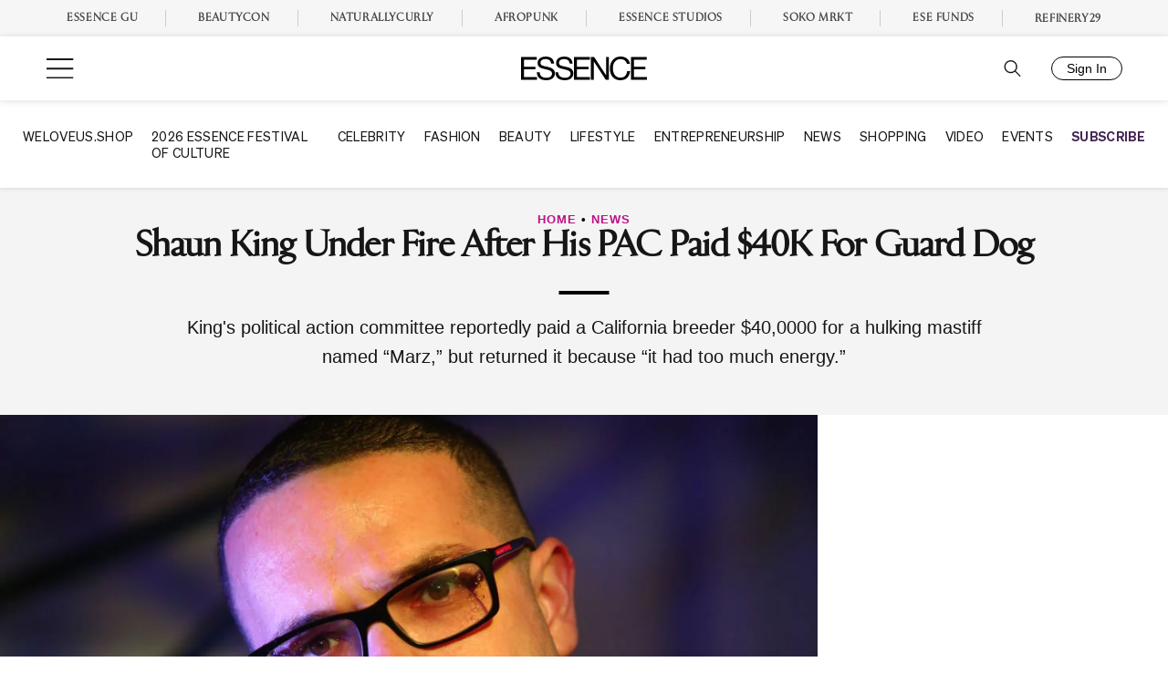

--- FILE ---
content_type: text/plain;charset=UTF-8
request_url: https://c.pub.network/v2/c
body_size: -261
content:
36d7782c-d0e0-4938-9e2c-54d26ca23c0d

--- FILE ---
content_type: application/javascript
request_url: https://lal.p7cloud.net/silo54/?aspan=YXJjc3Bhbi11c2VyOmFyY3NwYW4tZHJvd3NzYXA&SECOND=0&MINUTE=22&HOUR=12&COOKIE=1&DAY=5&BROWSER=1&ENGAGEMENT=0&PETS=1&endpoints=Vdct7F7i/Auto
body_size: -13
content:
aspan.setScore([{"score": 0.708513536031773, "cid": "Vdct7F7i", "model": "Auto"}]);

--- FILE ---
content_type: text/vtt
request_url: https://cdn.jwplayer.com/strips/8LjHROgK-120.vtt
body_size: -149
content:
WEBVTT

00:00.000 --> 00:02.000
8LjHROgK-120.jpg#xywh=0,0,120,67

00:02.000 --> 00:04.000
8LjHROgK-120.jpg#xywh=120,0,120,67

00:04.000 --> 00:06.000
8LjHROgK-120.jpg#xywh=240,0,120,67

00:06.000 --> 00:08.000
8LjHROgK-120.jpg#xywh=360,0,120,67

00:08.000 --> 00:10.000
8LjHROgK-120.jpg#xywh=0,67,120,67

00:10.000 --> 00:12.000
8LjHROgK-120.jpg#xywh=120,67,120,67

00:12.000 --> 00:14.000
8LjHROgK-120.jpg#xywh=240,67,120,67

00:14.000 --> 00:16.000
8LjHROgK-120.jpg#xywh=360,67,120,67

00:16.000 --> 00:18.000
8LjHROgK-120.jpg#xywh=0,134,120,67

00:18.000 --> 00:20.000
8LjHROgK-120.jpg#xywh=120,134,120,67

00:20.000 --> 00:22.000
8LjHROgK-120.jpg#xywh=240,134,120,67

00:22.000 --> 00:24.000
8LjHROgK-120.jpg#xywh=360,134,120,67

00:24.000 --> 00:26.000
8LjHROgK-120.jpg#xywh=0,201,120,67

00:26.000 --> 00:28.000
8LjHROgK-120.jpg#xywh=120,201,120,67

00:28.000 --> 00:30.000
8LjHROgK-120.jpg#xywh=240,201,120,67

00:30.000 --> 00:32.000
8LjHROgK-120.jpg#xywh=360,201,120,67

00:32.000 --> 00:34.000
8LjHROgK-120.jpg#xywh=0,268,120,67

00:34.000 --> 00:36.000
8LjHROgK-120.jpg#xywh=120,268,120,67

00:36.000 --> 00:38.000
8LjHROgK-120.jpg#xywh=240,268,120,67

00:38.000 --> 00:40.000
8LjHROgK-120.jpg#xywh=360,268,120,67

00:40.000 --> 00:42.000
8LjHROgK-120.jpg#xywh=0,335,120,67

00:42.000 --> 00:44.000
8LjHROgK-120.jpg#xywh=120,335,120,67

00:44.000 --> 00:46.000
8LjHROgK-120.jpg#xywh=240,335,120,67

00:46.000 --> 00:48.000
8LjHROgK-120.jpg#xywh=360,335,120,67

00:48.000 --> 00:50.000
8LjHROgK-120.jpg#xywh=0,402,120,67

00:50.000 --> 00:52.000
8LjHROgK-120.jpg#xywh=120,402,120,67

00:52.000 --> 00:54.000
8LjHROgK-120.jpg#xywh=240,402,120,67

00:54.000 --> 00:56.000
8LjHROgK-120.jpg#xywh=360,402,120,67

00:56.000 --> 00:58.000
8LjHROgK-120.jpg#xywh=0,469,120,67

00:58.000 --> 01:00.000
8LjHROgK-120.jpg#xywh=120,469,120,67

01:00.000 --> 01:01.418
8LjHROgK-120.jpg#xywh=240,469,120,67

